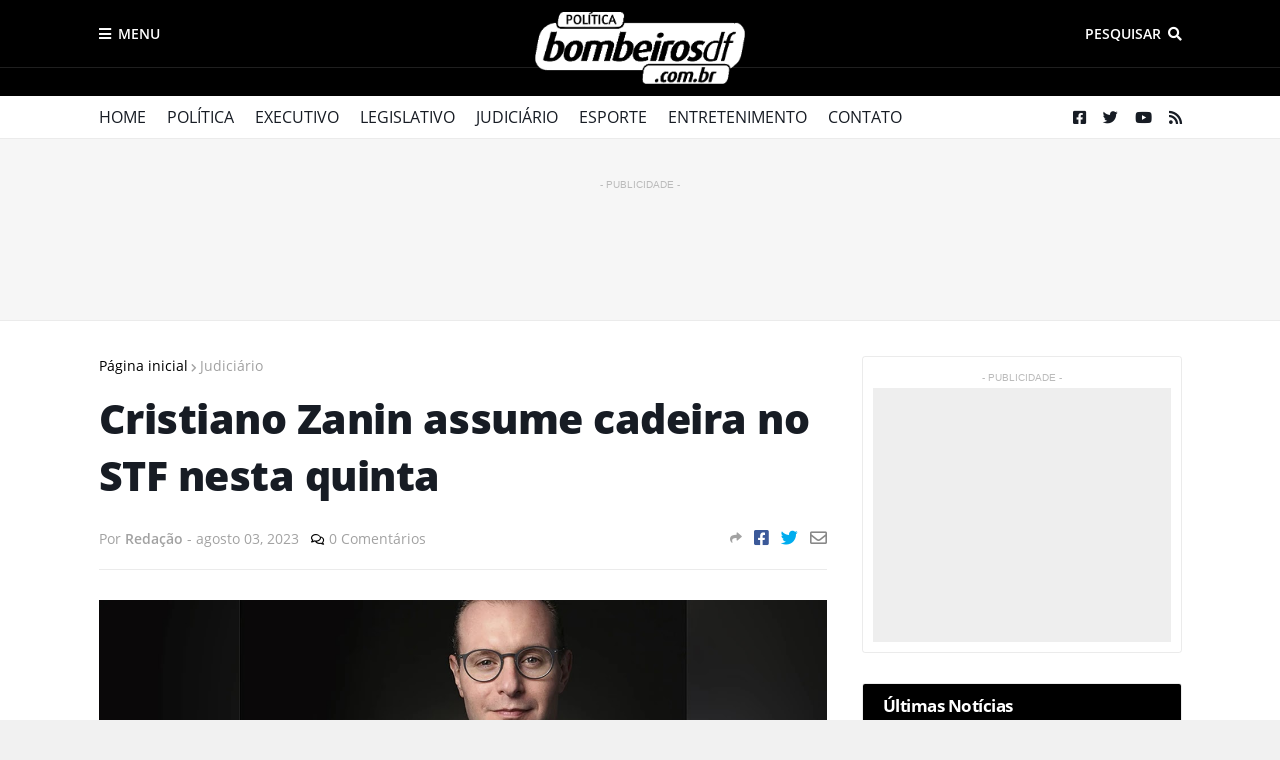

--- FILE ---
content_type: text/html; charset=utf-8
request_url: https://www.google.com/recaptcha/api2/aframe
body_size: 136
content:
<!DOCTYPE HTML><html><head><meta http-equiv="content-type" content="text/html; charset=UTF-8"></head><body><script nonce="-T30by5Qr-e0X23vR15HkA">/** Anti-fraud and anti-abuse applications only. See google.com/recaptcha */ try{var clients={'sodar':'https://pagead2.googlesyndication.com/pagead/sodar?'};window.addEventListener("message",function(a){try{if(a.source===window.parent){var b=JSON.parse(a.data);var c=clients[b['id']];if(c){var d=document.createElement('img');d.src=c+b['params']+'&rc='+(localStorage.getItem("rc::a")?sessionStorage.getItem("rc::b"):"");window.document.body.appendChild(d);sessionStorage.setItem("rc::e",parseInt(sessionStorage.getItem("rc::e")||0)+1);localStorage.setItem("rc::h",'1769223925780');}}}catch(b){}});window.parent.postMessage("_grecaptcha_ready", "*");}catch(b){}</script></body></html>

--- FILE ---
content_type: text/plain
request_url: https://www.google-analytics.com/j/collect?v=1&_v=j102&a=1790372467&t=pageview&_s=1&dl=https%3A%2F%2Fwww.politica.bombeirosdf.com.br%2F2023%2F08%2Fcristiano-zanin-assume-cadeira-no-stf.html&ul=en-us%40posix&dt=Cristiano%20Zanin%20assume%20cadeira%20no%20STF%20nesta%20quinta&sr=1280x720&vp=1280x720&_u=YADAAEABAAAAACAAI~&jid=2033459869&gjid=341589264&cid=1951476517.1769223922&tid=UA-82073401-2&_gid=1504695493.1769223923&_r=1&_slc=1&gtm=45He61m0n8153QQG3Hza200&gcd=13l3l3l3l1l1&dma=0&tag_exp=103116026~103200004~104527907~104528500~104684208~104684211~105391253~115616985~115938465~115938469~116682876~117041587~117223558&z=1179056756
body_size: -455
content:
2,cG-6PPGH4DNEC